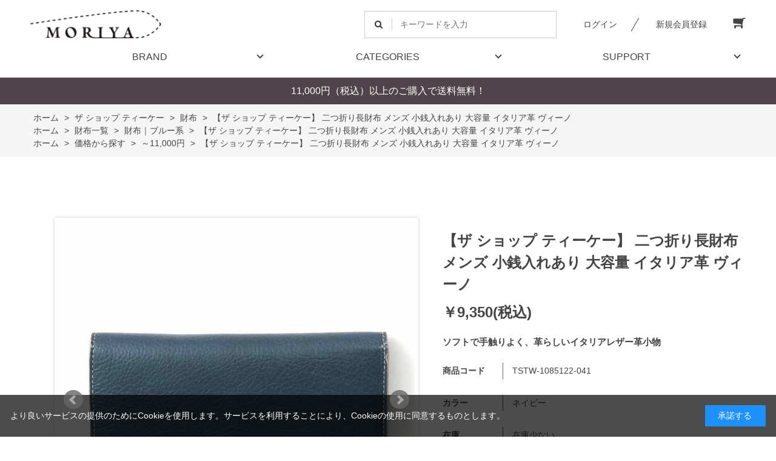

--- FILE ---
content_type: text/html; charset=utf-8
request_url: https://www.moriya-online.com/shop/g/gTSTW-1085122-041/
body_size: 14680
content:
<!DOCTYPE html>
<html data-browse-mode="P" lang="ja" >
<head>
<meta charset="UTF-8">
<title>THE SHOP TK｜ザ ショップ ティーケー｜二つ折り長財布【MORIYA公式通販】</title>
<link rel="canonical" href="https://www.moriya-online.com/shop/g/gTSTW-1085122-001/">


<meta name="description" content="TSTW-1085122｜ネイビー｜ソフトなイタリアンレザーを使用し、コバをアクセントカラーで仕上げた革小物シリーズです。オンオフ問わずに持てるデザインがポイントです。手触りの良さを感じていただけるシリーズです。
【おすすめポイント】■手触りのいいソフトな本革を使用■イタリアレザーらしい革の雰囲気■アクセントカラーデザイン■カードも小銭も多く収納できる二つ折り長財布">
<meta name="keywords" content="財布,革小物,ベルト,レザー,革,本革,人気ブランド,TSTW-1085122-041,【ザ ショップ ティーケー】  二つ折り長財布 メンズ 小銭入れあり 大容量 イタリア革 ヴィーノ,ネイビー,通販,通信販売,オンラインショップ,買い物,ショッピング">

<meta name="wwwroot" content="" />
<meta name="rooturl" content="https://www.moriya-online.com" />
<meta name="viewport" content="width=1200">
<link rel="stylesheet" type="text/css" href="https://ajax.googleapis.com/ajax/libs/jqueryui/1.12.1/themes/ui-lightness/jquery-ui.min.css">
<link rel="stylesheet" type="text/css" href="/css/sys/reset.css">
<link rel="stylesheet" type="text/css" href="/css/sys/base.css">

<link rel="stylesheet" type="text/css" href="/css/sys/base_form.css" >
<link rel="stylesheet" type="text/css" href="/css/sys/base_misc.css" >
<link rel="stylesheet" type="text/css" href="/css/sys/layout.css" >
<link rel="stylesheet" type="text/css" href="/css/sys/block_icon_image.css"  >
<link rel="stylesheet" type="text/css" href="/css/sys/block_common.css" >
<link rel="stylesheet" type="text/css" href="/css/sys/block_customer.css" >
<link rel="stylesheet" type="text/css" href="/css/sys/block_goods.css" >
<link rel="stylesheet" type="text/css" href="/css/sys/block_order.css" >
<link rel="stylesheet" type="text/css" href="/css/sys/block_misc.css" >
<link rel="stylesheet" type="text/css" href="/css/sys/block_store.css" >
<link rel="stylesheet" type="text/css" href="/css/sys/block_no_code_cms.css" >
<script src="https://ajax.googleapis.com/ajax/libs/jquery/3.7.1/jquery.min.js" ></script>
<script src="https://ajax.googleapis.com/ajax/libs/jqueryui/1.14.1/jquery-ui.min.js?ver=20251201" ></script>


    <script src="https://code.jquery.com/jquery-migrate-1.4.1.min.js"></script>

<script src="/lib/jquery.cookie.js" ></script>
<script src="/lib/jquery.balloon.js" ></script>
<script src="/lib/goods/jquery.tile.min.js" ></script>
<script src="/lib/modernizr-custom.js" ></script>
<script src="/js/sys/tmpl.js" ></script>
<script src="/js/sys/msg.js?ver=20240731" ></script>
<script src="/js/sys/sys.js" ></script>
<script src="/js/sys/common.js" ></script>
<script src="/js/sys/search_suggest.js" ></script>
<script src="/js/sys/ui.js" ></script>





<link rel="stylesheet" type="text/css" href="/css/usr/base.css">
<link rel="stylesheet" type="text/css" href="/css/usr/layout.css">
<link rel="stylesheet" type="text/css" href="/css/usr/block.css">
<link rel="stylesheet" type="text/css" href="/css/usr/user.css?20259">
<link rel="stylesheet" type="text/css" href="/css/usr/slick.css">
<link rel="stylesheet" type="text/css" href="/css/usr/color.css?2011">
<link rel="stylesheet" type="text/css" href="/css/usr/freepage.css?2011">
<link rel="stylesheet" type="text/css" href="/css/css/usr/style.css">
<link rel="stylesheet" type="text/css" href="/css/css/usr/reset.css">
<script src="/js/usr/script.js"></script>
<script src="/js/usr/user.js"></script>
<link rel="SHORTCUT ICON" href="/favicon.ico">
<link rel="stylesheet" type="text/css" href="https://maxcdn.bootstrapcdn.com/font-awesome/4.7.0/css/font-awesome.min.css">
<!-- etm meta -->
<meta property="etm:device" content="desktop" />
<meta property="etm:page_type" content="goods" />
<meta property="etm:cart_item" content="[]" />
<meta property="etm:attr" content="" />
<meta property="etm:goods_detail" content="{&quot;goods&quot;:&quot;TSTW-1085122-041&quot;,&quot;category&quot;:&quot;8020&quot;,&quot;name&quot;:&quot;【ザ ショップ ティーケー】  二つ折り長財布 メンズ 小銭入れあり 大容量 イタリア革 ヴィーノ&quot;,&quot;variation_name1&quot;:&quot;&quot;,&quot;variation_name2&quot;:&quot;ネイビー&quot;,&quot;item_code&quot;:&quot;&quot;,&quot;backorder_fg&quot;:&quot;&quot;,&quot;s_dt&quot;:&quot;&quot;,&quot;f_dt&quot;:&quot;&quot;,&quot;release_dt&quot;:&quot;&quot;,&quot;regular&quot;:&quot;&quot;,&quot;set_fg&quot;:&quot;0&quot;,&quot;stock_status&quot;:&quot;1&quot;,&quot;price&quot;:&quot;9350&quot;,&quot;sale_fg&quot;:&quot;false&quot;,&quot;brand&quot;:&quot;80&quot;,&quot;brand_name&quot;:&quot;ザショップティーケー&quot;,&quot;category_name&quot;:&quot;財布&quot;,&quot;category_code1&quot;:&quot;80&quot;,&quot;category_name1&quot;:&quot;ザ ショップ ティーケー&quot;,&quot;category_code2&quot;:&quot;8020&quot;,&quot;category_name2&quot;:&quot;財布&quot;,&quot;category_code3&quot;:&quot;8020&quot;,&quot;category_name3&quot;:&quot;財布&quot;,&quot;category_code4&quot;:&quot;8020&quot;,&quot;category_name4&quot;:&quot;財布&quot;}" />
<meta property="etm:goods_keyword" content="[{&quot;goods&quot;:&quot;TSTW-1085122-041&quot;,&quot;stock&quot;:&quot;～&quot;},{&quot;goods&quot;:&quot;TSTW-1085122-041&quot;,&quot;stock&quot;:&quot;【ザ&quot;},{&quot;goods&quot;:&quot;TSTW-1085122-041&quot;,&quot;stock&quot;:&quot;1&quot;},{&quot;goods&quot;:&quot;TSTW-1085122-041&quot;,&quot;stock&quot;:&quot;8,500円&quot;},{&quot;goods&quot;:&quot;TSTW-1085122-041&quot;,&quot;stock&quot;:&quot;9,350円&quot;},{&quot;goods&quot;:&quot;TSTW-1085122-041&quot;,&quot;stock&quot;:&quot;9,999円&quot;},{&quot;goods&quot;:&quot;TSTW-1085122-041&quot;,&quot;stock&quot;:&quot;TSTW1085122041&quot;},{&quot;goods&quot;:&quot;TSTW-1085122-041&quot;,&quot;stock&quot;:&quot;TSTW-1085122-041&quot;},{&quot;goods&quot;:&quot;TSTW-1085122-041&quot;,&quot;stock&quot;:&quot;イタリア革&quot;},{&quot;goods&quot;:&quot;TSTW-1085122-041&quot;,&quot;stock&quot;:&quot;ヴィーノ&quot;},{&quot;goods&quot;:&quot;TSTW-1085122-041&quot;,&quot;stock&quot;:&quot;コン&quot;},{&quot;goods&quot;:&quot;TSTW-1085122-041&quot;,&quot;stock&quot;:&quot;ザショップティーケー&quot;},{&quot;goods&quot;:&quot;TSTW-1085122-041&quot;,&quot;stock&quot;:&quot;ショップ&quot;},{&quot;goods&quot;:&quot;TSTW-1085122-041&quot;,&quot;stock&quot;:&quot;ソフトで手触りよく、革らしいイタリアレザー革小物&quot;},{&quot;goods&quot;:&quot;TSTW-1085122-041&quot;,&quot;stock&quot;:&quot;ティーケー】&quot;},{&quot;goods&quot;:&quot;TSTW-1085122-041&quot;,&quot;stock&quot;:&quot;ネイビー&quot;},{&quot;goods&quot;:&quot;TSTW-1085122-041&quot;,&quot;stock&quot;:&quot;メンズ&quot;},{&quot;goods&quot;:&quot;TSTW-1085122-041&quot;,&quot;stock&quot;:&quot;財布&quot;},{&quot;goods&quot;:&quot;TSTW-1085122-041&quot;,&quot;stock&quot;:&quot;小銭入れあり&quot;},{&quot;goods&quot;:&quot;TSTW-1085122-041&quot;,&quot;stock&quot;:&quot;大容量&quot;},{&quot;goods&quot;:&quot;TSTW-1085122-041&quot;,&quot;stock&quot;:&quot;長財布&quot;},{&quot;goods&quot;:&quot;TSTW-1085122-041&quot;,&quot;stock&quot;:&quot;二つ折り長財布&quot;}]" />
<meta property="etm:goods_event" content="[]" />
<meta property="etm:goods_genre" content="[{&quot;genre&quot;:&quot;5010&quot;,&quot;name&quot;:&quot;～11,000円&quot;,&quot;goods&quot;:&quot;TSTW-1085122-041&quot;},{&quot;genre&quot;:&quot;2060&quot;,&quot;name&quot;:&quot;財布｜ブルー系&quot;,&quot;goods&quot;:&quot;TSTW-1085122-041&quot;}]" />

<!-- Google Tag Manager -->
<script>(function(w,d,s,l,i){w[l]=w[l]||[];w[l].push({'gtm.start':
new Date().getTime(),event:'gtm.js'});var f=d.getElementsByTagName(s)[0],
j=d.createElement(s),dl=l!='dataLayer'?'&l='+l:'';j.async=true;j.src=
'https://www.googletagmanager.com/gtm.js?id='+i+dl;f.parentNode.insertBefore(j,f);
})(window,document,'script','dataLayer','GTM-MF9F6HL');</script>
<!-- End Google Tag Manager -->
<meta name="facebook-domain-verification" content="c646ihedi9fhrbsg1fetk4yknsbl9r" />


<script src="/js/usr/goods.js"></script>
<script src="/js/usr/user.js"></script>
<!-- etm meta -->
<script src="/js/sys/goods_ajax_cart.js"></script>
<script src="/js/sys/goods_ajax_bookmark.js"></script>
<script src="/js/sys/goods_ajax_quickview.js"></script>
<meta property="ecb:GATrackingCode" content="UA-180151898-1">
<!-- Global site tag (gtag.js) - Google Analytics -->
<script async src="https://www.googletagmanager.com/gtag/js?id=UA-180151898-1"></script>
<script>
  window.dataLayer = window.dataLayer || [];
  function gtag(){dataLayer.push(arguments);}

  gtag('js', new Date());

  gtag('config', 'UA-180151898-1');



</script>









<script type="text/javascript" src="/js/sys/goods_list_ajax_bookmark.js" defer></script>


</head>
<body class="page-goods" >




<div class="wrapper">
	
		
		
				<!-- Google Tag Manager (noscript) -->
<noscript><iframe src="https://www.googletagmanager.com/ns.html?id=GTM-MF9F6HL"
    height="0" width="0" style="display:none;visibility:hidden"></iframe></noscript>
    <!-- End Google Tag Manager (noscript) -->
    
    <!-- User Heat Tag -->
    <script type="text/javascript">
    (function(add, cla){window['UserHeatTag']=cla;window[cla]=window[cla]||function(){(window[cla].q=window[cla].q||[]).push(arguments)},window[cla].l=1*new Date();var ul=document.createElement('script');var tag = document.getElementsByTagName('script')[0];ul.async=1;ul.src=add;tag.parentNode.insertBefore(ul,tag);})('//uh.nakanohito.jp/uhj2/uh.js', '_uhtracker');_uhtracker({id:'uhlR79PlJv'});
    </script>
    <!-- End User Heat Tag -->
    
<div class="header-pt1" id="header-wrapper">
    <header id="header" class="pane-header">
        <div class="container">
            <div class="block-header-logo">
                <a class="block-header-logo--link" href="/shop"><img class="block-header-logo--img" alt="sitelogo" src="/img/usr/common/sitelogo.png"></a>
            </div>
            <div class="block-headernav">
                <div class="block-global-search">
                    <form name="frmSearch" method="get" action="/shop/goods/search.aspx">
                        <input type="hidden" name="search" value="x">
                        <input class="block-global-search--keyword js-suggest-search" type="text" value="" tabindex="1" id="keyword" placeholder="キーワードを入力" title="商品を検索する" name="keyword" data-suggest-submit="on" autocomplete="off">
                        <button class="block-global-search--submit btn btn-default" type="submit" tabindex="1" name="search" value="search"><i class="fa fa-search" aria-hidden="true"></i></button>
                    </form>
                </div>
                <ul class="block-headernav--item-list">
                    <li class="block-headernav--login"><a href="/shop/customer/menu.aspx" class="text-hover-color">ログイン</a></li>
                    <li class="block-headernav--entry"><a href="/shop/customer/entry.aspx" class="text-hover-color">新規会員登録</a></li>
                    <li class="block-headernav--cart"><a href="/shop/cart/cart.aspx" class="text-hover-color"><span class="block-headernav--cart-count js-cart-count bg-color" style="display: none;"></span><i class="fa fa-shopping-cart" aria-hidden="true"></i></a></li>
                </ul>
            </div>
        </div>
        <!-- nav -->
        <nav class="pane-globalnav">
            <div class="container">
                <div class="block-globalnav">
                <ul class="block-globalnav--item-list">
                    <li class="js-animation-hover"> <a href="#">BRAND</a>
                    <div class="block-globalnav-menu">
                        <div class="inner">
                        <div class="block-globalnav-menu-main">
                            <h2>BRAND</h2>
                        </div>
                        <div class="block-globalnav-menu-main">
                            <ul>
                            <li><a href="/shop/c/c10/">ミカド</a></li>
                            <li><a href="/shop/c/c20/">ノストロアテュー</a></li>
                            <li><a href="/shop/c/c30/">レザーグッズモリヤ</a></li>
                            </ul>
                        </div>
                        <div class="block-globalnav-menu-main">
                            <ul>
                            <li><a href="/shop/c/c40/">タケオキクチ</a></li>
                            <li><a href="/shop/c/c50/">アクアスキュータム</a></li>
                            <li><a href="/shop/c/c60/">マッキントッシュフィロソフィー</a></li>
                            </ul>
                        </div>
                        <div class="block-globalnav-menu-main">
                            <ul>
                            
                            <li><a href="/shop/c/c70/">マンシングウェア</a></li>
                            <li><a href="/shop/c/c80/">ザショップティーケー</a></li>
                            </ul>
                        </div>
                        </div>
                    </div>
                    </li>
                    <li class="js-animation-hover"> <a href="#">CATEGORIES</a>
                    <div class="block-globalnav-menu">
                        <div class="inner">
                        <div class="block-globalnav-menu-main">
                            <h2>CATEGORIES</h2>
                        </div>
                        <div class="block-globalnav-menu-main">
                            <h3><b>財布</b></h3>
                            <ul>
                            <li><a href="/shop/r/r20/">財布　商品一覧</a></li>
                            <li><a href="/shop/r/r2010/">長財布</a></li>
                            <li><a href="/shop/r/r2020/">折り財布</a></li>
                            <li><a href="/shop/r/r2030/">コンパクト財布</a></li>
                            </ul>
                        </div>
                        <div class="block-globalnav-menu-main">
                            <h3><b>革小物</b></h3>
                            <ul>
                            <li><a href="/shop/r/r30/">革小物　商品一覧</a></li>
                            <li><a href="/shop/r/r3010/">名刺入れ</a></li>
                            <li><a href="/shop/r/r3020/">パスケース</a></li>
                            <li><a href="/shop/r/r3030/">小銭入れ</a></li>
                            <li><a href="/shop/r/r3040/">IDケース</a></li>
                            <li><a href="/shop/r/r3050/">キーケース</a></li>
                            <li><a href="/shop/r/r3060/">キーホルダー</a></li>
                            </ul>
                        </div>
                        <div class="block-globalnav-menu-main">
                            <h3><b>ベルト</b></h3>
                            <ul>
                            <li><a href="/shop/r/r10/">ベルト　商品一覧</a></li>
                            <li><a href="/shop/r/r1010/">ピンタイプ</a></li>
                            <li><a href="/shop/r/r1020/">スライドバックルタイプ</a></li>
                            <li><a href="/shop/r/r1030/">レザーメッシュ</a></li>
                            <li><a href="/shop/r/r1040/">ゴムメッシュ</a></li>
                            <li><a href="/shop/r/r1050/">ロングサイズ110～115cm</a></li>
                            <li><a href="/shop/r/r1060/">キングサイズ～130cm</a></li>
                            </ul>
                        </div>
                        <div class="block-globalnav-menu-main">
                            <h3><b>バッグ・ポーチ</b></h3>
                            <ul>
                            <li><a href="/shop/r/r40/">バッグ・ポーチ　商品一覧</a></li>
                            </ul>
                        </div>  
                        </div>
                    </div>
                    </li>
                    <li class="js-animation-hover"> <a href="#">SUPPORT</a>
                    <div class="block-globalnav-menu">
                        <div class="inner">
                        <div class="block-globalnav-menu-main">
                            <h2>SUPPORT</h2>
                        </div>
                        <div class="block-globalnav-menu-main">
                            <ul>
                            <li><a href="/shop/pages/guide.aspx">ご利用ガイド</a></li>
                            <li><a href="/shop/pages/faq.aspx">よくあるご質問</a></li>
                            <li><a href="/shop/contact/contact.aspx">お問い合わせ</a></li>
                            </ul>
                        </div>
                        <div class="block-globalnav-menu-main">
                            <ul>
                            <li><a href="/shop/pages/privacy.aspx">プライバシーポリシー</a></li>
                            <li><a href="/shop/pages/law.aspx">特定商取引法に基づく表記</a></li>
                            </ul>
                        </div>
                        </div>
                    </div>
                    </li>
                </ul>
                </div>
            </div>
            </nav>
        <!-- nav -->
    </header>
</div>


<div id="header-news"><p>11,000円（税込）以上のご購入で送料無料！</p></div>
				
					
				
		
	
	
<div class="pane-topic-path">
	<div class="container">
		<div class="block-topic-path">
	<ul class="block-topic-path--list" id="bread-crumb-list" itemscope itemtype="https://schema.org/BreadcrumbList">
		<li class="block-topic-path--category-item block-topic-path--item__home" itemscope itemtype="https://schema.org/ListItem" itemprop="itemListElement">
	<a href="https://www.moriya-online.com/shop/default.aspx" itemprop="item">
		<span itemprop="name">ホーム</span>
	</a>
	<meta itemprop="position" content="1" />
</li>

<li class="block-topic-path--category-item" itemscope itemtype="https://schema.org/ListItem" itemprop="itemListElement">
	&gt;
	<a href="https://www.moriya-online.com/shop/c/c80/" itemprop="item">
		<span itemprop="name">ザ ショップ ティーケー</span>
	</a>
	<meta itemprop="position" content="2" />
</li>


<li class="block-topic-path--category-item" itemscope itemtype="https://schema.org/ListItem" itemprop="itemListElement">
	&gt;
	<a href="https://www.moriya-online.com/shop/c/c8020/" itemprop="item">
		<span itemprop="name">財布</span>
	</a>
	<meta itemprop="position" content="3" />
</li>


<li class="block-topic-path--category-item block-topic-path--item__current" itemscope itemtype="https://schema.org/ListItem" itemprop="itemListElement">
	&gt;
	<a href="https://www.moriya-online.com/shop/g/gTSTW-1085122-041/" itemprop="item">
		<span itemprop="name">【ザ ショップ ティーケー】  二つ折り長財布 メンズ 小銭入れあり 大容量 イタリア革 ヴィーノ</span>
	</a>
	<meta itemprop="position" content="4" />
</li>


	</ul>


	<ul class="block-topic-path--list" id="bread-crumb-list" itemscope itemtype="https://schema.org/BreadcrumbList">
		<li class="block-topic-path--genre-item block-topic-path--item__home" itemscope itemtype="https://schema.org/ListItem" itemprop="itemListElement">
	<a href="https://www.moriya-online.com/shop/default.aspx" itemprop="item">
		<span itemprop="name">ホーム</span>
	</a>
	<meta itemprop="position" content="1" />
</li>

<li class="block-topic-path--genre-item" itemscope itemtype="https://schema.org/ListItem" itemprop="itemListElement">
	&gt;
	<a href="https://www.moriya-online.com/shop/r/r20/" itemprop="item">
		<span itemprop="name">財布一覧</span>
	</a>
	<meta itemprop="position" content="2" />
</li>


<li class="block-topic-path--genre-item" itemscope itemtype="https://schema.org/ListItem" itemprop="itemListElement">
	&gt;
	<a href="https://www.moriya-online.com/shop/r/r2060/" itemprop="item">
		<span itemprop="name">財布｜ブルー系</span>
	</a>
	<meta itemprop="position" content="3" />
</li>


<li class="block-topic-path--genre-item block-topic-path--item__current" itemscope itemtype="https://schema.org/ListItem" itemprop="itemListElement">
	&gt;
	<a href="https://www.moriya-online.com/shop/g/gTSTW-1085122-041/" itemprop="item">
		<span itemprop="name">【ザ ショップ ティーケー】  二つ折り長財布 メンズ 小銭入れあり 大容量 イタリア革 ヴィーノ</span>
	</a>
	<meta itemprop="position" content="4" />
</li>


	</ul>


	<ul class="block-topic-path--list" id="bread-crumb-list" itemscope itemtype="https://schema.org/BreadcrumbList">
		<li class="block-topic-path--genre-item block-topic-path--item__home" itemscope itemtype="https://schema.org/ListItem" itemprop="itemListElement">
	<a href="https://www.moriya-online.com/shop/default.aspx" itemprop="item">
		<span itemprop="name">ホーム</span>
	</a>
	<meta itemprop="position" content="1" />
</li>

<li class="block-topic-path--genre-item" itemscope itemtype="https://schema.org/ListItem" itemprop="itemListElement">
	&gt;
	<a href="https://www.moriya-online.com/shop/r/r50/" itemprop="item">
		<span itemprop="name">価格から探す</span>
	</a>
	<meta itemprop="position" content="2" />
</li>


<li class="block-topic-path--genre-item" itemscope itemtype="https://schema.org/ListItem" itemprop="itemListElement">
	&gt;
	<a href="https://www.moriya-online.com/shop/r/r5010/" itemprop="item">
		<span itemprop="name">～11,000円</span>
	</a>
	<meta itemprop="position" content="3" />
</li>


<li class="block-topic-path--genre-item block-topic-path--item__current" itemscope itemtype="https://schema.org/ListItem" itemprop="itemListElement">
	&gt;
	<a href="https://www.moriya-online.com/shop/g/gTSTW-1085122-041/" itemprop="item">
		<span itemprop="name">【ザ ショップ ティーケー】  二つ折り長財布 メンズ 小銭入れあり 大容量 イタリア革 ヴィーノ</span>
	</a>
	<meta itemprop="position" content="4" />
</li>


	</ul>

</div>
	</div>
</div>
<div class="pane-contents">
<div class="container">
<main class="pane-main">
<div class="banner-section" style="margin-bottom: 30px;">
</div>

<link rel="stylesheet" href="/lib/jquery.bxslider.css">
<script src="/lib/jquery.bxslider.min.js" defer></script>
<script src="/js/sys/color_variation_goods_images.js" defer></script>
<script>
jQuery(function () {
  jQuery('.block-goods-favorite--btn').insertAfter('.block-add-cart--btn');
});
</script>





<div class="block-goods-detail">
	<div class="pane-goods-header">

		<div class="block-goods-detail--promotion-freespace">
			
		</div>

		<input type="hidden" value="TSTW-1085122" id="hidden_variation_group">
		<input type="hidden" value="0" id="variation_design_type">
		<input type="hidden" value="TSTW-1085122-041" id="hidden_goods">
		<input type="hidden" value="【ザ ショップ ティーケー】  二つ折り長財布 メンズ 小銭入れあり 大容量 イタリア革 ヴィーノ" id="hidden_goods_name">
		<input type="hidden" value="708c3a5afa36ee0fc6b2c143a8c4f69b9c9cf8049523d059d1924befb322fb2a" id="js_crsirefo_hidden">
		
	</div>

	<div class="pane-goods-left-side block-goods-detail--color-variation-goods-image" id="gallery">
		<div class="js-goods-detail-goods-slider">
			
			<div class="block-src-L js-goods-img-item block-goods-detail-line-item">
				<a name="ネイビー" title="ネイビー" >
					<figure><img class="block-src-1--image" src="/img/goods/L/TSTW-1085122-041_04ff4a5118344ec5a1e374837e66d22a.jpg" alt="ネイビー" ></figure>
				</a>
				
			</div>
			
			<div class="block-src-L js-goods-img-item block-goods-detail-line-item">
				<a name="クロ" title="クロ" >
					<figure><img class="block-src-1--image" src="/img/goods/L/TSTW-1085122-001_20131a37411f4a5d8ab7a7a29e5155f2.jpg" alt="クロ" ></figure>
				</a>
				
			</div>
			
			<div class="block-src-L js-goods-img-item block-goods-detail-line-item">
				<a name="チョコ" title="チョコ" >
					<figure><img class="block-src-1--image" src="/img/goods/L/TSTW-1085122-012_570b41e938c54ad39b185ae5bdd9ba40.jpg" alt="チョコ" ></figure>
				</a>
				
			</div>
			
			<div class="block-src-L js-goods-img-item block-goods-detail-line-item">
				<a name="チャ" title="チャ" >
					<figure><img class="block-src-1--image" src="/img/goods/L/TSTW-1085122-014_29b6894801ce4ea18e82e163b36ec298.jpg" alt="チャ" ></figure>
				</a>
				
			</div>
			
			<div class="block-src-1 js-goods-img-item block-goods-detail-line-item">
				<a name="ネイビー" title="ネイビー" >
					<figure><img class="block-src-1--image" src="/img/goods/1/TSTW-1085122-041_7ce5b8ce3d184f0b8352f5fbfcad8b40.jpg" alt="ネイビー" ></figure>
				</a>
				
			</div>
			
			<div class="block-src-2 js-goods-img-item block-goods-detail-line-item">
				<a name="ネイビー" title="ネイビー" >
					<figure><img class="block-src-1--image" src="/img/goods/2/TSTW-1085122-041_230930d98bd74789b4e3e1d128c1d7a8.jpg" alt="ネイビー" ></figure>
				</a>
				
			</div>
			
			<div class="block-src-3 js-goods-img-item block-goods-detail-line-item">
				<a name="ネイビー" title="ネイビー" >
					<figure><img class="block-src-1--image" src="/img/goods/3/TSTW-1085122-041_5eeeb723f35c4ce5abebb95e9c5ff220.jpg" alt="ネイビー" ></figure>
				</a>
				
			</div>
			
			<div class="block-src-4 js-goods-img-item block-goods-detail-line-item">
				<a name="ネイビー" title="ネイビー" >
					<figure><img class="block-src-1--image" src="/img/goods/4/TSTW-1085122-041_15c79a695c7d445fac3c2963f21a2792.jpg" alt="ネイビー" ></figure>
				</a>
				
			</div>
			
			<div class="block-src-1 js-goods-img-item block-goods-detail-line-item">
				<a name="クロ" title="クロ" >
					<figure><img class="block-src-1--image" src="/img/goods/1/TSTW-1085122-001_893140edf70f4a9ab5185bae1b09f208.jpg" alt="クロ" ></figure>
				</a>
				
			</div>
			
			<div class="block-src-2 js-goods-img-item block-goods-detail-line-item">
				<a name="クロ" title="クロ" >
					<figure><img class="block-src-1--image" src="/img/goods/2/TSTW-1085122-001_8b71e783c0ae4fe3ab859487bf300020.jpg" alt="クロ" ></figure>
				</a>
				
			</div>
			
			<div class="block-src-3 js-goods-img-item block-goods-detail-line-item">
				<a name="クロ" title="クロ" >
					<figure><img class="block-src-1--image" src="/img/goods/3/TSTW-1085122-001_6f6b3204910545d1b6917ff1635c750a.jpg" alt="クロ" ></figure>
				</a>
				
			</div>
			
			<div class="block-src-4 js-goods-img-item block-goods-detail-line-item">
				<a name="クロ" title="クロ" >
					<figure><img class="block-src-1--image" src="/img/goods/4/TSTW-1085122-001_cf53abe555f646e78625ebf7818e1294.jpg" alt="クロ" ></figure>
				</a>
				
			</div>
			
			<div class="block-src-1 js-goods-img-item block-goods-detail-line-item">
				<a name="チョコ" title="チョコ" >
					<figure><img class="block-src-1--image" src="/img/goods/1/TSTW-1085122-012_c12d8ba7636d4468be3288a1159d3b0c.jpg" alt="チョコ" ></figure>
				</a>
				
			</div>
			
			<div class="block-src-2 js-goods-img-item block-goods-detail-line-item">
				<a name="チョコ" title="チョコ" >
					<figure><img class="block-src-1--image" src="/img/goods/2/TSTW-1085122-012_0860a93b191446e99cc2400a3cf52e85.jpg" alt="チョコ" ></figure>
				</a>
				
			</div>
			
			<div class="block-src-3 js-goods-img-item block-goods-detail-line-item">
				<a name="チョコ" title="チョコ" >
					<figure><img class="block-src-1--image" src="/img/goods/3/TSTW-1085122-012_2048c1dc657b4af6b48cff98268efda4.jpg" alt="チョコ" ></figure>
				</a>
				
			</div>
			
			<div class="block-src-4 js-goods-img-item block-goods-detail-line-item">
				<a name="チョコ" title="チョコ" >
					<figure><img class="block-src-1--image" src="/img/goods/4/TSTW-1085122-012_535ca24e51e94409b3ececb452a658f2.jpg" alt="チョコ" ></figure>
				</a>
				
			</div>
			
			<div class="block-src-1 js-goods-img-item block-goods-detail-line-item">
				<a name="チャ" title="チャ" >
					<figure><img class="block-src-1--image" src="/img/goods/1/TSTW-1085122-014_d8d3d52f9c0d4ac2a995eb7258dd73fd.jpg" alt="チャ" ></figure>
				</a>
				
			</div>
			
			<div class="block-src-2 js-goods-img-item block-goods-detail-line-item">
				<a name="チャ" title="チャ" >
					<figure><img class="block-src-1--image" src="/img/goods/2/TSTW-1085122-014_1893c2f0de524f998896ae1d8b522d95.jpg" alt="チャ" ></figure>
				</a>
				
			</div>
			
			<div class="block-src-3 js-goods-img-item block-goods-detail-line-item">
				<a name="チャ" title="チャ" >
					<figure><img class="block-src-1--image" src="/img/goods/3/TSTW-1085122-014_c034af53a41942dab699a8a7743087d1.jpg" alt="チャ" ></figure>
				</a>
				
			</div>
			
			<div class="block-src-4 js-goods-img-item block-goods-detail-line-item">
				<a name="チャ" title="チャ" >
					<figure><img class="block-src-1--image" src="/img/goods/4/TSTW-1085122-014_8240d6210b8f4d4384a88a002c30c011.jpg" alt="チャ" ></figure>
				</a>
				
			</div>
			
		</div >
		<div class="block-goods-detail--color-variation-goods-thumbnail-form">
			<div class="block-goods-gallery block-goods-detail--color-variation-goods-thumbnail-images" id="gallery">
				<ul class="js-goods-detail-gallery-slider">
					
						<li class="block-goods-gallery--color-variation-src-L block-goods-gallery--color-variation-src">
							<a href="/img/goods/L/TSTW-1085122-041_04ff4a5118344ec5a1e374837e66d22a.jpg" name="TSTW-1085122-041" title="TSTW-1085122-041">
								<figure class="img-center"><img src="/img/goods/L/TSTW-1085122-041_04ff4a5118344ec5a1e374837e66d22a.jpg" alt="ネイビー" ></figure>
							</a>
							<p class="block-goods-detail--color-variation-goods-color-name">ネイビー</p>
							
						</li>
					
						<li class="block-goods-gallery--color-variation-src-L block-goods-gallery--color-variation-src">
							<a href="/img/goods/L/TSTW-1085122-001_20131a37411f4a5d8ab7a7a29e5155f2.jpg" name="TSTW-1085122-001" title="TSTW-1085122-001">
								<figure class="img-center"><img src="/img/goods/L/TSTW-1085122-001_20131a37411f4a5d8ab7a7a29e5155f2.jpg" alt="クロ" ></figure>
							</a>
							<p class="block-goods-detail--color-variation-goods-color-name">クロ</p>
							
						</li>
					
						<li class="block-goods-gallery--color-variation-src-L block-goods-gallery--color-variation-src">
							<a href="/img/goods/L/TSTW-1085122-012_570b41e938c54ad39b185ae5bdd9ba40.jpg" name="TSTW-1085122-012" title="TSTW-1085122-012">
								<figure class="img-center"><img src="/img/goods/L/TSTW-1085122-012_570b41e938c54ad39b185ae5bdd9ba40.jpg" alt="チョコ" ></figure>
							</a>
							<p class="block-goods-detail--color-variation-goods-color-name">チョコ</p>
							
						</li>
					
						<li class="block-goods-gallery--color-variation-src-L block-goods-gallery--color-variation-src">
							<a href="/img/goods/L/TSTW-1085122-014_29b6894801ce4ea18e82e163b36ec298.jpg" name="TSTW-1085122-014" title="TSTW-1085122-014">
								<figure class="img-center"><img src="/img/goods/L/TSTW-1085122-014_29b6894801ce4ea18e82e163b36ec298.jpg" alt="チャ" ></figure>
							</a>
							<p class="block-goods-detail--color-variation-goods-color-name">チャ</p>
							
						</li>
					
						<li class="block-goods-gallery--color-variation-src-1 block-goods-gallery--color-variation-src">
							<a href="/img/goods/1/TSTW-1085122-041_7ce5b8ce3d184f0b8352f5fbfcad8b40.jpg" name="TSTW-1085122-041" title="TSTW-1085122-041">
								<figure class="img-center"><img src="/img/goods/1/TSTW-1085122-041_7ce5b8ce3d184f0b8352f5fbfcad8b40.jpg" alt="ネイビー" ></figure>
							</a>
							
							
						</li>
					
						<li class="block-goods-gallery--color-variation-src-2 block-goods-gallery--color-variation-src">
							<a href="/img/goods/2/TSTW-1085122-041_230930d98bd74789b4e3e1d128c1d7a8.jpg" name="TSTW-1085122-041" title="TSTW-1085122-041">
								<figure class="img-center"><img src="/img/goods/2/TSTW-1085122-041_230930d98bd74789b4e3e1d128c1d7a8.jpg" alt="ネイビー" ></figure>
							</a>
							
							
						</li>
					
						<li class="block-goods-gallery--color-variation-src-3 block-goods-gallery--color-variation-src">
							<a href="/img/goods/3/TSTW-1085122-041_5eeeb723f35c4ce5abebb95e9c5ff220.jpg" name="TSTW-1085122-041" title="TSTW-1085122-041">
								<figure class="img-center"><img src="/img/goods/3/TSTW-1085122-041_5eeeb723f35c4ce5abebb95e9c5ff220.jpg" alt="ネイビー" ></figure>
							</a>
							
							
						</li>
					
						<li class="block-goods-gallery--color-variation-src-4 block-goods-gallery--color-variation-src">
							<a href="/img/goods/4/TSTW-1085122-041_15c79a695c7d445fac3c2963f21a2792.jpg" name="TSTW-1085122-041" title="TSTW-1085122-041">
								<figure class="img-center"><img src="/img/goods/4/TSTW-1085122-041_15c79a695c7d445fac3c2963f21a2792.jpg" alt="ネイビー" ></figure>
							</a>
							
							
						</li>
					
						<li class="block-goods-gallery--color-variation-src-1 block-goods-gallery--color-variation-src">
							<a href="/img/goods/1/TSTW-1085122-001_893140edf70f4a9ab5185bae1b09f208.jpg" name="TSTW-1085122-001" title="TSTW-1085122-001">
								<figure class="img-center"><img src="/img/goods/1/TSTW-1085122-001_893140edf70f4a9ab5185bae1b09f208.jpg" alt="クロ" ></figure>
							</a>
							
							
						</li>
					
						<li class="block-goods-gallery--color-variation-src-2 block-goods-gallery--color-variation-src">
							<a href="/img/goods/2/TSTW-1085122-001_8b71e783c0ae4fe3ab859487bf300020.jpg" name="TSTW-1085122-001" title="TSTW-1085122-001">
								<figure class="img-center"><img src="/img/goods/2/TSTW-1085122-001_8b71e783c0ae4fe3ab859487bf300020.jpg" alt="クロ" ></figure>
							</a>
							
							
						</li>
					
						<li class="block-goods-gallery--color-variation-src-3 block-goods-gallery--color-variation-src">
							<a href="/img/goods/3/TSTW-1085122-001_6f6b3204910545d1b6917ff1635c750a.jpg" name="TSTW-1085122-001" title="TSTW-1085122-001">
								<figure class="img-center"><img src="/img/goods/3/TSTW-1085122-001_6f6b3204910545d1b6917ff1635c750a.jpg" alt="クロ" ></figure>
							</a>
							
							
						</li>
					
						<li class="block-goods-gallery--color-variation-src-4 block-goods-gallery--color-variation-src">
							<a href="/img/goods/4/TSTW-1085122-001_cf53abe555f646e78625ebf7818e1294.jpg" name="TSTW-1085122-001" title="TSTW-1085122-001">
								<figure class="img-center"><img src="/img/goods/4/TSTW-1085122-001_cf53abe555f646e78625ebf7818e1294.jpg" alt="クロ" ></figure>
							</a>
							
							
						</li>
					
						<li class="block-goods-gallery--color-variation-src-1 block-goods-gallery--color-variation-src">
							<a href="/img/goods/1/TSTW-1085122-012_c12d8ba7636d4468be3288a1159d3b0c.jpg" name="TSTW-1085122-012" title="TSTW-1085122-012">
								<figure class="img-center"><img src="/img/goods/1/TSTW-1085122-012_c12d8ba7636d4468be3288a1159d3b0c.jpg" alt="チョコ" ></figure>
							</a>
							
							
						</li>
					
						<li class="block-goods-gallery--color-variation-src-2 block-goods-gallery--color-variation-src">
							<a href="/img/goods/2/TSTW-1085122-012_0860a93b191446e99cc2400a3cf52e85.jpg" name="TSTW-1085122-012" title="TSTW-1085122-012">
								<figure class="img-center"><img src="/img/goods/2/TSTW-1085122-012_0860a93b191446e99cc2400a3cf52e85.jpg" alt="チョコ" ></figure>
							</a>
							
							
						</li>
					
						<li class="block-goods-gallery--color-variation-src-3 block-goods-gallery--color-variation-src">
							<a href="/img/goods/3/TSTW-1085122-012_2048c1dc657b4af6b48cff98268efda4.jpg" name="TSTW-1085122-012" title="TSTW-1085122-012">
								<figure class="img-center"><img src="/img/goods/3/TSTW-1085122-012_2048c1dc657b4af6b48cff98268efda4.jpg" alt="チョコ" ></figure>
							</a>
							
							
						</li>
					
						<li class="block-goods-gallery--color-variation-src-4 block-goods-gallery--color-variation-src">
							<a href="/img/goods/4/TSTW-1085122-012_535ca24e51e94409b3ececb452a658f2.jpg" name="TSTW-1085122-012" title="TSTW-1085122-012">
								<figure class="img-center"><img src="/img/goods/4/TSTW-1085122-012_535ca24e51e94409b3ececb452a658f2.jpg" alt="チョコ" ></figure>
							</a>
							
							
						</li>
					
						<li class="block-goods-gallery--color-variation-src-1 block-goods-gallery--color-variation-src">
							<a href="/img/goods/1/TSTW-1085122-014_d8d3d52f9c0d4ac2a995eb7258dd73fd.jpg" name="TSTW-1085122-014" title="TSTW-1085122-014">
								<figure class="img-center"><img src="/img/goods/1/TSTW-1085122-014_d8d3d52f9c0d4ac2a995eb7258dd73fd.jpg" alt="チャ" ></figure>
							</a>
							
							
						</li>
					
						<li class="block-goods-gallery--color-variation-src-2 block-goods-gallery--color-variation-src">
							<a href="/img/goods/2/TSTW-1085122-014_1893c2f0de524f998896ae1d8b522d95.jpg" name="TSTW-1085122-014" title="TSTW-1085122-014">
								<figure class="img-center"><img src="/img/goods/2/TSTW-1085122-014_1893c2f0de524f998896ae1d8b522d95.jpg" alt="チャ" ></figure>
							</a>
							
							
						</li>
					
						<li class="block-goods-gallery--color-variation-src-3 block-goods-gallery--color-variation-src">
							<a href="/img/goods/3/TSTW-1085122-014_c034af53a41942dab699a8a7743087d1.jpg" name="TSTW-1085122-014" title="TSTW-1085122-014">
								<figure class="img-center"><img src="/img/goods/3/TSTW-1085122-014_c034af53a41942dab699a8a7743087d1.jpg" alt="チャ" ></figure>
							</a>
							
							
						</li>
					
						<li class="block-goods-gallery--color-variation-src-4 block-goods-gallery--color-variation-src">
							<a href="/img/goods/4/TSTW-1085122-014_8240d6210b8f4d4384a88a002c30c011.jpg" name="TSTW-1085122-014" title="TSTW-1085122-014">
								<figure class="img-center"><img src="/img/goods/4/TSTW-1085122-014_8240d6210b8f4d4384a88a002c30c011.jpg" alt="チャ" ></figure>
							</a>
							
							
						</li>
					
				</ul>
				<div class="block-goods-detail--color-variation-goods-thumbnail-control">
					<div class="color-variation-prev"></div>
					<div class="color-variation-next"></div>
				</div>
			</div>
		</div>


					




		<dl class="block-goods-comment1">
			<dd><span style="font-size:22px;"><strong>【商品情報】</strong></span>
<hr /><br />
<span style="font-size:18px;">ソフトなイタリアンレザーを使用し、コバをアクセントカラーで仕上げた革小物シリーズです。THE SHOP TKらしいオンオフ問わずに持てるカジュアルデザインがポイントです。手触りの良さを感じていただけるシリーズです。</span><br />
<br />
<span style="font-size:18px;">【おすすめポイント】<br />
■カードも小銭も多く収納できる二つ折り長財布<br />
■手触りのいいソフトな本革を使用<br />
■イタリアレザーらしい革の雰囲気<br />
■アクセントカラーデザイン<br />
<br />
<br />
※THE SHOP TK専用の化粧箱も付属します。</span>

<hr /><br />
<span style="font-size:18px;">【MORIYA ONLINE STORE】でのご購入の方には<u><strong>3年間無料保証サービス</strong></u>をしております。ご安心してお買い物をお楽しみいただけます。</span><br />
&nbsp;</dd>
		</dl>


		<dl class="block-goods-comment2">
			<dd><span style="font-size:22px;"><strong>【商品スペック】</strong></span>
<hr /><br />
<span style="font-size:18px;">素材　　　牛革 (イタリア)<br />
生産国　　インド製<br />
仕様　　　札:2 小銭:1 カード12 ポケット:2<br />
サイズ　　H:9.3cm&times;W:19cm&times;D:2.2cm</span></dd>
		</dl>


		<dl class="block-goods-comment3">
			<dd><hr><br><br>

<a href="{=path.root=}/shop/e/e43/">

 <img src="/img/usr/photo/gift21.jpg">

</a>

<br><br>

<a href="{=path.root=}/shop/e/e50/">

 <img src="/img/usr/photo/shinki22.jpg">

</a>

<br><br><br><br>

<br><br><br><br><dl class="block-goods-comment4">
	<dd>
	<div class="block-base-inner">
	<div class="block-base-article-vert-img col-single">
	<div class="block-article-container">
	<div class="block-base-img"><img alt="" src="/img/usr/photo/tstk_430.jpg" /></div>

	<div class="block-base-detail">
	<div class="block-base-ttl"><br />
	<span style="font-size:20px;"><strong>【 ザ ショップ ティーケー 】</strong></span>

	<hr /></div>

	<div class="block-base-comment">
	<p><span style="font-size:16px;">こだわりと遊び心で、心地よい毎日を。こだわりのものづくり。遊び心のあるアイディア。嬉しいプライス。そして、みんなの笑顔。タケオキクチから派生したカジュアルテイストのブランド。 </span></p>
    <br>
	<div class="block-base-btn btn-left"><br>
	<a href="https://www.moriya-online.com/shop/c/c80/">THE SHOP TK ブランドTOP</a></div>
	<br />
	<br />
	　　</div>
	</div>
	</div>
	</div>
	</div>
	</dd>
</dl>
</dd>
		</dl>




	</div>
	<div class="pane-goods-right-side">
	<form name="frm" method="GET" action="/shop/cart/cart.aspx">



		<div class="block-goods-comment" id="spec_goods_comment">ソフトで手触りよく、革らしいイタリアレザー革小物</div>

		<div class="block-goods-name">
			<h1 class="h1 block-goods-name--text js-enhanced-ecommerce-goods-name">【ザ ショップ ティーケー】  二つ折り長財布 メンズ 小銭入れあり 大容量 イタリア革 ヴィーノ</h1>
		</div>
		<div class="block-goods-price">

	
	
			<div class="block-goods-price--price price js-enhanced-ecommerce-goods-price">
				 ￥9,350(税込)
			</div>
	
		
	
	
			

			
		</div>

		<dl class="goods-detail-description block-goods-code">
			<dt>商品コード</dt>
			<dd id="spec_goods">TSTW-1085122-041</dd>
		</dl>














		<dl class="goods-detail-description  block-goods-color">
			<dt>カラー</dt>
			<dd id="spec_variation_name2" class="js-enhanced-ecommerce-variation-name">ネイビー</dd>
		</dl>


	



		<dl class="goods-detail-description block-goods-stock">
			<dt>在庫</dt>
			<dd id="spec_stock_msg">在庫少ない</dd>
		</dl>





		<div class="block-goods-sales-detail-append">
			<div class="fieldset-vertical block-goods-sales-detail-append--item">
	
				<div class="form-group">
					<div class="form-label">
						<label class="control-label">無料ギフトラッピング</label>
					</div>
					<div class="constraint">
		
					</div>
					<div class="form-control">
						<select name="item_1"><option value=""></option><option value="不要" selected>不要</option><option value="包装紙｜ブルー">包装紙｜ブルー</option><option value="包装紙｜ブラウン">包装紙｜ブラウン</option><option value="ラッピング袋｜ネイビー">ラッピング袋｜ネイビー</option><option value="ラッピング袋｜ブラウン">ラッピング袋｜ブラウン</option></select>
		
					</div>
				</div>
	
			</div>
		</div>




		<div class="block-variation">
	<div class="block-variation block-color">
		<h2 class="block-variation--name block-color--name">カラー</h2>
		<div class="block-variation--item-list block-color--item-list">
			
				<dl class="block-variation--item block-color--item active color-enable-stock" title="ネイビー">
					<dt class="block-variation--item-term block-color--item-term">
					
					<figure class="img-center"><img src="/img/goods/9/TSTW-1085122-041_77682448377147f2a85c4be6ab725c1c.jpg" alt="ネイビー"></figure>
					
					</dt>
					<dd class="block-variation--item-description block-color--item-description">
						<span>ネイビー</span>
					</dd>
				</dl>
			
				<dl class="block-variation--item block-color--item color-enable-stock" title="クロ">
					<dt class="block-variation--item-term block-color--item-term">
					<a href="/shop/g/gTSTW-1085122-001/">
					<figure class="img-center"><img src="/img/goods/9/TSTW-1085122-001_baaed6583a154093bdb90ebe9a2450b4.jpg" alt="クロ"></figure>
					</a>
					</dt>
					<dd class="block-variation--item-description block-color--item-description">
						<span>クロ</span>
					</dd>
				</dl>
			
				<dl class="block-variation--item block-color--item color-enable-stock" title="チョコ">
					<dt class="block-variation--item-term block-color--item-term">
					<a href="/shop/g/gTSTW-1085122-012/">
					<figure class="img-center"><img src="/img/goods/9/TSTW-1085122-012_3bdb75e5495341dfa94ea63cd65e6c45.jpg" alt="チョコ"></figure>
					</a>
					</dt>
					<dd class="block-variation--item-description block-color--item-description">
						<span>チョコ</span>
					</dd>
				</dl>
			
				<dl class="block-variation--item block-color--item color-enable-stock" title="チャ">
					<dt class="block-variation--item-term block-color--item-term">
					<a href="/shop/g/gTSTW-1085122-014/">
					<figure class="img-center"><img src="/img/goods/9/TSTW-1085122-014_572bda81f7c545a59f0bb3fb59c03bb5.jpg" alt="チャ"></figure>
					</a>
					</dt>
					<dd class="block-variation--item-description block-color--item-description">
						<span>チャ</span>
					</dd>
				</dl>
			
		</div>
		<div class="block-variation--selected-item">選択されたカラー：ネイビー</div>
	</div>


<input type="hidden" name="goods" value="TSTW-1085122-041">
</div>


	
		<div class="block-add-cart">
	
		
		<button class="block-add-cart--btn btn btn-primary js-enhanced-ecommerce-add-cart-detail" type="submit" value="買い物かごへ入れる">買い物かごへ入れる</button>
	
</div>

	
	
		
	
	






		<div class="block-contact-about-goods">
	<a class="block-contact-about-goods--btn btn btn-default" href="/shop/contact/contact.aspx?goods=TSTW-1085122-041&amp;subject_id=00000001">この商品について問い合わせる</a>
</div>



		<div class="block-goods-favorite">

    <a class="block-goods-favorite--btn btn btn-default js-animation-bookmark js-enhanced-ecommerce-goods-bookmark" href="https://www.moriya-online.com/shop/customer/bookmark.aspx?goods=TSTW-1085122-041&crsirefo_hidden=708c3a5afa36ee0fc6b2c143a8c4f69b9c9cf8049523d059d1924befb322fb2a">お気に入りに登録する</a>

</div>
		<div id="cancel-modal" data-title="お気に入りの解除" style="display:none;">
    <div class="modal-body">
        <p>お気に入りを解除しますか？</p>
    </div>
    <div class="modal-footer">
        <input type="button" name="btncancel" class="btn btn-secondary" value="キャンセル">
        <a class="btn btn-primary block-goods-favorite-cancel--btn js-animation-bookmark js-modal-close">OK</a>
        <div class="bookmarkmodal-option">
            <a class="btn btn-secondary" href="/shop/customer/bookmark_guest.aspx">お気に入り一覧へ</a>
        </div>
    </div>
</div>


	</form>
	</div>
	<div class="pane-goods-center">








		
		<div class="block-goods-user-review">
<h2>
	<div class="block-icon-image--table">
		<div class="block-icon-image--table-cell">
			<div class="block-icon-image block-icon-image--comments"></div>
		</div>
		<div class="block-icon-image--table-cell-left">
			ユーザーレビュー
		</div>
	</div>
</h2>

<div class="block-goods-user-review--info">

<div class="block-goods-user-review--nothing">
<p>この商品に寄せられたレビューはまだありません。</p>


<p class="block-goods-user-review--need-login-message">レビューを評価するには<a href="https://www.moriya-online.com/shop/customer/menu.aspx">ログイン</a>が必要です。</p>


</div>
</div>
<input type="hidden" id="js_review_count" value="0" />
<input type="hidden" id="js_shop_root" value="https://www.moriya-online.com/shop" />
<input type="hidden" id="js_goods" value="TSTW-1085122-041" />
<input type="hidden" id="js_path_img" value="/img" />
<input type="hidden" id="js_maxpage" value="0/5" />
<input type="hidden" id="js_page" value="" />
<form method="post" id="moderate_form" action="https://www.moriya-online.com/shop/userreview/moderate.aspx">
  <input type="hidden" name="goods" value="TSTW-1085122-041" />
  <input type="hidden" name="titleid" value="" />
  <input type="hidden" name="msglayid" value="" />
  <input type="hidden" name="layid" value="" />
  <input type="hidden" name="user_review" value="" />
  <input type="hidden" name="moderate_value" value="" />
  <input type="hidden" name="upage" value="" />
<input name="crsirefo_hidden" type="hidden" value="2b90187d5db5a9b89d801811ad7e5ed5a1a3f95e65975896f910e8b76972e5be">
</form>
<noscript><span class="noscript">Javascriptを有効にしてください。</span></noscript>
<script src="/js/sys/userreview_view.js" defer></script>
<ul id="userreview_frame" class="block-goods-user-review--list">

</ul>



</div>

	</div>
	<div class="pane-goods-footer">
		<div class="block-goods-footer-cart">



			<div class="block-contact-about-goods">
	<a class="block-contact-about-goods--btn btn btn-default" href="/shop/contact/contact.aspx?goods=TSTW-1085122-041&amp;subject_id=00000001">この商品について問い合わせる</a>
</div>



			<div class="block-goods-favorite">

    <a class="block-goods-favorite--btn btn btn-default js-animation-bookmark js-enhanced-ecommerce-goods-bookmark" href="https://www.moriya-online.com/shop/customer/bookmark.aspx?goods=TSTW-1085122-041&crsirefo_hidden=708c3a5afa36ee0fc6b2c143a8c4f69b9c9cf8049523d059d1924befb322fb2a">お気に入りに登録する</a>

</div>

		</div>




	</div>
</div>


<link rel="stylesheet" type="text/css" href="/lib/swiper-bundle.min.css">
<script src="/lib/swiper-bundle.min.js"></script>






<div id="goodsdetail_itemhistory" data-currentgoods="TSTW-1085122-041"></div>
<script src="/js/sys/goodsdetail_itemhistory.js" defer></script>

<script type="application/ld+json">
{
   "@context":"http:\/\/schema.org\/",
   "@type":"Product",
   "name":"【ザ ショップ ティーケー】  二つ折り長財布 メンズ 小銭入れあり 大容量 イタリア革 ヴィーノ",
   "image":"https:\u002f\u002fwww.moriya-online.com\u002fimg\u002fgoods\u002fS\u002fTSTW-1085122-041_5f94cb4822ba4456b80713c365f18845.jpg",
   "description":"ソフトで手触りよく、革らしいイタリアレザー革小物",
   "color":"ネイビー",
   "mpn":"TSTW-1085122-041",
   "offers":{
      "@type":"Offer",
      "price":9350,
      "priceCurrency":"JPY",
      "availability":"http:\/\/schema.org\/InStock"
   },
   "isSimilarTo":{
      "@type":"Product",
      "name":"【ザ ショップ ティーケー】  二つ折り長財布 メンズ 小銭入れあり 大容量 イタリア革 ヴィーノ",
      "image":"https:\u002f\u002fwww.moriya-online.com\u002fimg\u002fgoods\u002fS\u002fTSTW-1085122-001_ca4c6c4bdf2e4c949fb7dd025f2db5ee.jpg",
      "mpn":"TSTW-1085122-001",
      "url":"https:\u002f\u002fwww.moriya-online.com\u002fshop\u002fg\u002fgTSTW-1085122-001\u002f"
   }
}
</script>

</main>
</div>
</div>
	
			
		<footer class="pane-footer">
			<div class="container">
				<p id="footer_pagetop" class="block-page-top"><a href="#header"></a></p>
				
				
						<!-- footer -->
<div class="footer-pt2">
    <footer class="pane-footer bg-color">
        <div class="container">
            <p id="footer_pagetop" class="block-page-top bg-color"><a href="#"></a></p>
            <div id="footernav" class="block-footernav">
                <div class="block-footernav--item-list">
                    <h2><a href="/shop/r/r20/">財布 商品一覧</a></h2>
                    <div><a href="/shop/r/r2010/">長財布</a></div>
                    <div><a href="/shop/r/r2020/">折り財布</a></div>
                    <div><a href="/shop/r/r2030/">コンパクト財布</a></div>
					<br>
					<h2><a href="/shop/r/r30/">革小物 商品一覧</a></h2>
                    <div><a href="/shop/r/r3010/">名刺入れ</a></div>
                    <div><a href="/shop/r/r3020/">パスケース</a></div>
                    <div><a href="/shop/r/r3030/">小銭入れ</a></div>
                    <div><a href="/shop/r/r3040/">IDケース</a></div>
                    <div><a href="/shop/r/r3050/">キーケース</a></div>
                    <div><a href="/shop/r/r3060/">キーホルダー</a></div>
                    
                </div>
                <div class="block-footernav--item-list">
                    <h2><a href="/shop/r/r10/">ベルト 商品一覧</a></h2>
                    <div><a href="/shop/r/r1010/">ピンタイプ</a></div>
                    <div><a href="/shop/r/r1020/">スライドバックルタイプ</a></div>
                    <div><a href="/shop/r/r1030/">レザーメッシュ</a></div>
                    <div><a href="/shop/r/r1040/">ゴムメッシュ</a></div>
                    <div><a href="/shop/r/r1050/">ロングサイズ～110cm</a></div>
                    <div><a href="/shop/r/r1060/">キングサイズ～130cm</a></div>  
					<br>
					<h2><a href="/shop/r/r40/">バッグ・ポーチ 商品一覧</a></h2>
                </div>
                <div class="block-footernav--item-list">
                    <h2>ブランドから探す</h2>
                    <div><a href="/shop/c/c10/">ミカド</a></div>
                    <div><a href="/shop/c/c20/">ノストロアテュー</a></div>
                    <div><a href="/shop/c/c30/">レザーグッズモリヤ</a></div>
                    <div><a href="/shop/c/c40/">タケオキクチ</a></div>
                    <div><a href="/shop/c/c50/">アクアスキュータム</a></div>
                    <div><a href="/shop/c/c60/">マッキントッシュフィロソフィー</a></div>
                    <div><a href="/shop/c/c70/">マンシングウェア</a></div>
                   
    
    
                </div>
                <div class="block-footernav--item-list">
                    <div><a href="/shop/pages/guide.aspx">ご利用ガイド</a></div>
                    <div><a href="/shop/pages/faq.aspx">よくあるご質問</a></div>
                    <div><a href="/shop/contact/contact.aspx">お問い合わせ</a></div>
                    <div><a href="/shop/pages/privacy.aspx">プライバシーポリシー</a></div>
                    <div><a href="/shop/pages/law.aspx">特定商取引法に基づく表記</a></div>
    　　　　　　　　　 
    
                </div>
            </div>
            <ul class="block-footernav--sns-list">
				
                <li><a href="https://www.instagram.com/moriya_online" target="_blank" class="instagram">Instagram</a></li>
                <li><a href="https://www.facebook.com/moriya1927" target="_blank" class="facebook">Facebook</a></li>
                <!--li><a href="" target="_blank" class="youtube">Youtube</a></li-->
				
            </ul>
            <p id="copyright" class="block-copyright">Copyright &copy; MORIYA-ONLINE. All rights reserved.</p>
        </div>
    </footer>
    </div>
    <!-- footer -->
				
			</div>
		</footer>
	
</div>
<!-- Meta Pixel Code -->
<script>
!function(f,b,e,v,n,t,s)
{if(f.fbq)return;n=f.fbq=function(){n.callMethod?
n.callMethod.apply(n,arguments):n.queue.push(arguments)};
if(!f._fbq)f._fbq=n;n.push=n;n.loaded=!0;n.version='2.0';
n.queue=[];t=b.createElement(e);t.async=!0;
t.src=v;s=b.getElementsByTagName(e)[0];
s.parentNode.insertBefore(t,s)}(window, document,'script',
'https://connect.facebook.net/en_US/fbevents.js');
fbq('init', '314315863600348');
fbq('track', 'PageView');
</script>
<noscript><img height="1" width="1" style="display:none"
src="https://www.facebook.com/tr?id=314315863600348&ev=PageView&noscript=1"
/></noscript>
<!-- End Meta Pixel Code -->
<div id="cookieBox">
	<div class="block-cookie-consent">
		<div class="block-cookie-consent--text">
	より良いサービスの提供のためにCookieを使用します。サービスを利用することにより、Cookieの使用に同意するものとします。<a href="https://www.moriya-online.com/shop/pages/privacy.aspx"プライバシーポリシー</a></div>
		<div id="consentButton" class="block-cookie-consent--btn">承諾する</div>
	</div>
</div>
<script src="/js/sys/cookie_policy.js" defer></script>

</body>
</html>


--- FILE ---
content_type: text/css
request_url: https://www.moriya-online.com/css/usr/freepage.css?2011
body_size: 3313
content:
/********************
  テンプレート
********************/

.block-freepage-container,
.block-freepage-container2 {
  margin-top: 20px;
}

.block-freepage-container {
  width: 1180px;
}

.block-base-inner + .block-base-inner {
  margin-top: 80px
}

/****タイトル****/

.block-ttl-common-h1 {
  position: relative;
  margin: 0 0 50px;
  padding: 0 0 30px;
  font-size: 28px;
  font-weight: bold;
  -webkit-box-sizing: border-box;
  box-sizing: border-box;
}

.block-ttl-common-h1::after {
  content: '';
  display: block;
  position: absolute;
  bottom: 0;
  left: 0;
  width: 80px;
  height: 2px;
  background-color: #C8102E;
  -webkit-box-sizing: border-box;
  box-sizing: border-box;
}

.block-ttl-common-h2 {
  margin: 0 0 20px;
  padding: 0 0 20px;
  border-bottom: 1px solid #DEDED9;
  font-size: 24px;
  font-weight: normal;
  -webkit-box-sizing: border-box;
  box-sizing: border-box;
}

.block-ttl-common-h2:not(:first-child) {
  margin-top: 64px;
}

.block-ttl-common-h1 + .block-ttl-common-h2 {
  margin-top: 56px;
}

.block-ttl-common-h3 {
  display: -webkit-box;
  display: -ms-flexbox;
  display: flex;
  -webkit-box-align: center;
  -ms-flex-align: center;
  align-items: center;
  min-height: 60px;
  margin: 0 0 22px;
  padding: 10px 16px;
  background-color: #F2F2F0;
  font-size: 20px;
  font-weight: normal;
  -webkit-box-sizing: border-box;
  box-sizing: border-box;
}

.block-ttl-common-h3:not(:first-child) {
  margin-top: 64px;
}

.block-ttl-common-h3 img {
  max-height: 40px;
  margin-left: 12px;
}


.block-ttl-common-h4 {
  position: relative;
  margin: 0 0 22px;
  padding: 0 0 14px;
  font-size: 18px;
  font-weight: normal;
  -webkit-box-sizing: border-box;
  box-sizing: border-box;
}

.block-ttl-common-h4::after {
  content: '';
  display: block;
  position: absolute;
  bottom: 0;
  left: 0;
  width: 30px;
  height: 2px;
  background-color: #C8102E;
}

.block-ttl-common-h4:not(:first-child) {
  margin-top: 40px;
}

.block-ttl-common-h4 img {
  position: relative;
  max-height: 32px;
  margin-left: 12px;
  vertical-align: middle;
}

.block-ttl-common-h5 {
  margin: 0 0 14px;
  font-size: 16px;
  font-weight: bold;
  -webkit-box-sizing: border-box;
  box-sizing: border-box;
}

.block-ttl-common-h5:not(:first-child) {
  margin-top: 40px;
}

/****アンカー****/

.block-base-anker-list {
  display: -webkit-box;
  display: -ms-flexbox;
  display: flex;
}

.block-base-anker-list-items {
  display: -webkit-box;
  display: -ms-flexbox;
  display: flex;
  -ms-flex-wrap: wrap;
  flex-wrap: wrap;
  width: 100%;
}

.block-base-anker-list-item {
  width: calc((100% - 48px) / 4);
}

*::-ms-backdrop,
.block-base-anker-list-item {
  width: 283px;
}

.block-base-anker-list-item:not(:nth-child(4n)) {
  margin-right: 16px;
}

.block-base-anker-list-item:not(:nth-child(-n+4)) {
  margin-top: 16px;
}

.block-base-anker-list-item a {
  display: -webkit-box;
  display: -ms-flexbox;
  display: flex;
  -webkit-box-align: center;
  -ms-flex-align: center;
  align-items: center;
  position: relative;
  width: 100%;
  height: 64px;
  padding: 0 40px 0 16px;
  border: 1px solid #DEDED9;
  background-color: #F8F8F4;
  font-size: 16px;
  text-decoration: none;
  line-height: 1.4;
}

.block-base-anker-list-item a::after {
  content: '';
  display: block;
  position: absolute;
  top: 50%;
  right: 20px;
  width: 6px;
  height: 6px;
  margin-top: -3px;
  border-right: 1px solid #C8102E;
  border-bottom: 1px solid #C8102E;
  -webkit-transform: rotate(45deg);
  transform: rotate(45deg);
}

/****アーティクル****/

.block-base-annotation {
  font-size: 14px;
}

.block-base-article-vert-img .block-base-detail {
  margin-top: 20px;
}

.block-base-comment {
  margin-top: 8px;
  font-size: 16px;
  line-height: 1.7;
}

.block-base-img img {
  display: block;
  width: 100%;
}

.block-base-img-comment {
  display: -webkit-box;
  display: -ms-flexbox;
  display: flex;
  -webkit-box-pack: justify;
  -ms-flex-pack: justify;
  justify-content: space-between;
}

.block-base-img-comment + .block-base-img-comment {
  margin-top: 24px;
}

.block-base-img-comment .block-base-img {
  width: 100px;
}

.block-base-img-comment .block-base-comment {
  width: calc(100% - 120px);
  margin: 0;
}

.block-base-img-comment .block-base-comment p {
  margin: 0;
}

.block-base-ttl {
  font-size: 18px;
  font-weight: bold;
  line-height: 1.6;
}

.block-base-bnr {
  margin-top: 10px;
}

.block-base-link {
  display: -webkit-box;
  display: -ms-flexbox;
  display: flex;
  -ms-flex-wrap: wrap;
  flex-wrap: wrap;
  margin: 0 -16px 0 0;
  font-size: 16px;
}

.block-base-link a {
  margin: 4px 16px 0 0;
}

.block-base-article-vert-img {
  display: -webkit-box;
  display: -ms-flexbox;
  display: flex;
  -ms-flex-wrap: wrap;
  flex-wrap: wrap;
}

.col-2 .block-article-container {
  width: calc((100% - 40px) / 2);
}

*::-ms-backdrop,
.col-2 .block-article-container {
  width: 570px;
}

*::-ms-backdrop,
.pane-goods-left-side .col-2 .block-article-container {
  width: 280px;
}

.col-3 .block-article-container {
  width: calc((100% - 80px) / 3);
}

*::-ms-backdrop,
.col-3 .block-article-container {
  width: 366px;
}

.col-4 .block-article-container {
  width: calc((100% - 120px) / 4);
}

*::-ms-backdrop,
.col-4 .block-article-container {
  width: 265px;
}

.col-2 .block-article-container:not(:nth-child(2n)),
.col-3 .block-article-container:not(:nth-child(3n)),
.col-4 .block-article-container:not(:nth-child(4n)) {
  margin-right: 40px;
}

.block-base-article-vert-img + .block-base-article-vert-img,
.block-base-article-parallel-img + .block-base-article-parallel-img,
.block-base-article-vert-img + .block-base-article-parallel-img,
.block-base-article-parallel-img + .block-base-article-vert-img,
.col-2 .block-article-container:not(:nth-child(-n+2)),
.col-3 .block-article-container:not(:nth-child(-n+3)),
.col-4 .block-article-container:not(:nth-child(-n+4)) {
  margin-top: 40px;
}

.block-base-article-parallel-img .block-article-container {
  display: -webkit-box;
  display: -ms-flexbox;
  display: flex;
  -webkit-box-align: start;
  -ms-flex-align: start;
  align-items: flex-start;
  -webkit-box-pack: justify;
  -ms-flex-pack: justify;
  justify-content: space-between;
}

.img-large .block-base-img {
  width: 570px;
}

.img-large .block-base-detail {
  width: calc(100% - 610px);
}

.img-small .block-base-img {
  width: 366px;
}

.img-small .block-base-detail {
  width: calc(100% - 406px);
}

.img-xsmall .block-base-img {
  width: 240px;
}

.img-xsmall .block-base-detail {
  width: calc(100% - 266px);
}

.block-base-bg,
.block-base-bdr-red {
  padding: 38px 40px;
  font-size: 16px;
  line-height: 1.7;
}

.block-base-bg {
  background-color: #F8F8F4;
}

.block-base-bdr-red {
  border: 1px solid #C8102E;
  color: #C8102E;
}

.block-base-bg:not(:first-child),
.block-base-bdr-red:not(:first-child) {
  margin-top: 40px;
}

.block-base-tbl,
.block-base-chronology-tbl {
  font-size: 16px;
  line-height: 1.7;
}

.block-base-tbl:not(:first-child),
.block-base-chronology-tbl:not(:first-child) {
  margin-top: 40px;
}

.block-base-annotation + .block-base-tbl:not(:first-child),
.block-base-annotation + .block-base-chronology-tbl:not(:first-child) {
  margin-top: 20px;
}

.block-base-tbl th,
.block-base-tbl td,
.block-base-chronology-tbl th,
.block-base-chronology-tbl td {
  padding: 22px 30px 20px;
  border-top: 1px solid #DEDED9;
  border-bottom: 1px solid #DEDED9;
}

.block-base-tbl th + th,
.block-base-tbl td + td {
  border-left: 1px solid #DEDED9;
}

.block-base-tbl th,
.block-base-chronology-tbl th {
  font-weight: bold;
  text-align: center;
  white-space: nowrap;
}

.block-base-tbl th {
  background-color: #F8F8F4;
}

.block-base-video-list-items {
  display: -webkit-box;
  display: -ms-flexbox;
  display: flex;
  -ms-flex-wrap: wrap;
  flex-wrap: wrap;
}

.block-base-video-list-item {
  width: calc((100% - 78px) / 4)
}

*::-ms-backdrop,
.block-base-video-list-item {
  width: 275px;
}

.block-base-video-list-item:not(:nth-child(4n)) {
  margin-right: 24px;
}

.block-base-video-list-item:not(:nth-child(-n+4)) {
  margin-top: 24px;
}

.block-base-video-list-item button,
.block-base-video button {
  display: block;
  position: relative;
  margin: 0;
  padding: 0;
  border: none;
  background-color: transparent;
  cursor: pointer;
}

.block-base-video-list-item button::after,
.block-base-video button::after {
  content: '';
  display: -webkit-box;
  display: -ms-flexbox;
  display: flex;
  -webkit-box-align: center;
  -ms-flex-align: center;
  align-items: center;
  -webkit-box-pack: center;
  -ms-flex-pack: center;
  justify-content: center;
  position: absolute;
  top: 0;
  right: 0;
  bottom: 0;
  left: 0;
  background: url(../../img/usr/common/icon_video_play.png) center no-repeat;
  background-size: 70px 70px;
}

.block-base-video-list-item button img {
  width: 100%;
}

.block-base-video-list-item .block-base-ttl {
  margin-top: 10px;
}

.block-base-content-simg-list-items {
  display: -webkit-box;
  display: -ms-flexbox;
  display: flex;
  -ms-flex-wrap: wrap;
  flex-wrap: wrap;
}

.block-base-content-simg-list-item {
  display: -webkit-box;
  display: -ms-flexbox;
  display: flex;
  -webkit-box-pack: justify;
  -ms-flex-pack: justify;
  justify-content: space-between;
  width: calc((100% - 16px) / 2);
  padding: 24px;
  background-color: #F8F8F4;
}

*::-ms-backdrop,
.block-base-content-simg-list-item {
  width: 582px;
}

.block-base-content-simg-list-item:not(:nth-child(2n)) {
  margin-right: 16px;
}

.block-base-content-simg-list-item:not(:nth-child(-n+2)) {
  margin-top: 16px;
}

.block-base-content-simg-list-item .block-base-img {
  width: 100px;
}

.block-base-content-simg-list-item .block-base-detail {
  width: 418px;
}

.block-base-content-simg-list-item .block-base-ttl {
  position: relative;
  margin-top: -3px;
  padding-left: 20px;
}

.block-base-content-simg-list-item .block-base-ttl::before {
  content: '';
  display: block;
  position: absolute;
  top: 14px;
  left: 0;
  width: 6px;
  height: 6px;
  margin-top: -3px;
  border-top: 1px solid #C8102E;
  border-right: 1px solid #C8102E;
  -webkit-transform: rotate(45deg);
  transform: rotate(45deg);
}

.block-base-content-simg-list-item .block-base-comment {
  margin-top: 4px;
}

.block-base-content-full {
  display: -webkit-box;
  display: -ms-flexbox;
  display: flex;
  -webkit-box-pack: justify;
  -ms-flex-pack: justify;
  justify-content: space-between;
  padding: 40px;
  background-color: #F8F8F4;
}

.block-base-content-simg-list + .block-base-content-full {
  margin-top: 16px;
}

.block-base-content-full .block-base-ttl {
  position: relative;
  margin-top: -3px;
  padding-left: 20px;
  font-size: 20px;
}

.block-base-content-full .block-base-ttl::before {
  content: '';
  display: block;
  position: absolute;
  top: 16px;
  left: 0;
  width: 6px;
  height: 6px;
  margin-top: -3px;
  border-top: 1px solid #C8102E;
  border-right: 1px solid #C8102E;
  -webkit-transform: rotate(45deg);
  transform: rotate(45deg);
}

.block-base-content-full .block-base-link {
  margin-top: 6px;
}

.block-base-content-mimg-list-items {
  display: -webkit-box;
  display: -ms-flexbox;
  display: flex;
  -ms-flex-wrap: wrap;
  flex-wrap: wrap;
}

.block-base-content-mimg-list-item {
  width: calc((100% - 32px) / 3);
  background-color: #F8F8F4;
}

*::-ms-backdrop,
.block-base-content-mimg-list-item {
  width: 382px;
}

.block-base-content-mimg-list-item:not(:nth-child(3n)) {
  margin-right: 16px;
}

.block-base-content-mimg-list-item:not(:nth-child(-n+3)) {
  margin-top: 20px;
}

.block-base-content-mimg-list-item .block-base-img img {
  width: 100%;
}

.block-base-content-mimg-list-item .block-base-detail {
  padding: 16px 24px 24px;
}

.block-base-caution-list {
  font-size: 16px;
  line-height: 1.7;
}

.block-base-caution-list li {
  position: relative;
  padding-left: 20px;
}

.block-base-caution-list li + li {
  margin-top: 1.2em
}

.block-base-caution-list li::before {
  content: '';
  display: block;
  position: absolute;
  top: 10px;
  left: 0;
  width: 6px;
  height: 6px;
  border-radius: 6px;
  background-color: #00AEEF;
}

.block-base-link,
.block-base-btn {
  display: -webkit-box;
  display: -ms-flexbox;
  display: flex;
  -ms-flex-wrap: wrap;
  flex-wrap: wrap;
}

.block-base-btn.btn-arw {
  margin: -10px -10px 24px 0;
}

.block-base-link + .block-base-link,
.block-base-btn + .block-base-btn {
  margin-top: 16px;
}

.block-base-link.link-center,
.block-base-btn.btn-center {
  -webkit-box-pack: center;
  -ms-flex-pack: center;
  justify-content: center;
  text-align: center;
}

.block-base-link a,
.block-base-btn a {
  position: relative;
}

.block-base-link.link-outer a::after {
  content: '';
  display: inline-block;
  position: relative;
  width: 11px;
  height: 11px;
  margin-left: 10px;
  background: url(../../img/usr/common/icon_outer_link_red.png) center no-repeat;
  background-size: contain;
}

.block-base-link.link-pdf a::after {
  content: 'PDF';
  display: inline-block;
  position: relative;
  top: -2px;
  width: auto;
  height: 16px;
  margin-left: 10px;
  padding: 0 4px;
  background-color: #00AEEF;
  color: #fff;
  font-size: 10px;
  line-height: 16px;
}

.block-base-btn a {
  display: -webkit-box;
  display: -ms-flexbox;
  display: flex;
  -webkit-box-align: center;
  -ms-flex-align: center;
  align-items: center;
  -webkit-box-pack: center;
  -ms-flex-pack: center;
  justify-content: center;
  min-width: 320px;
  height: 48px;
  padding: 0 16px;
  background-color: #3F3D3C;
  color: #fff;
  font-size: 16px;
  text-decoration: none;
}

.block-base-btn.btn-arw a {
  margin: 10px 10px 0 0;
}

.block-base-btn.btn-arw a.is-current {
  background-color: #6f6866;
}

.block-base-btn.btn-outer a::after {
  content: '';
  display: inline-block;
  position: relative;
  width: 11px;
  height: 11px;
  margin-left: 10px;
  background: url(../../img/usr/common/icon_outer_link_white.png) center no-repeat;
  background-size: contain;
}

.block-base-btn.btn-pdf a::after {
  content: 'PDF';
  display: inline-block;
  position: relative;
  width: auto;
  height: 16px;
  margin-left: 10px;
  padding: 0 4px;
  background-color: #fff;
  color: #3F3D3C;
  font-size: 10px;
  line-height: 16px;
}

.block-base-btn.btn-arw a::after {
  content: '';
  display: block;
  position: absolute;
  top: 50%;
  right: 16px;
  width: 16px;
  height: 16px;
  margin-top: -8px;
  border-top: 3px solid #fff;
  border-right: 3px solid #fff;
  -webkit-transform: scale(.5)rotate(45deg);
  transform: scale(.5)rotate(45deg);
}



.rec-list {
  background-color: #f8f8f4;
}

.rec-list div {
  display: flex;
  justify-content: center;
  align-items: center;
  margin: 0;
  padding: 10px 0;
  background-color: #c8b65b;
  color: #fff;
  font-weight: 600;
}

.rec-list ul {
  list-style-type: disc;
  margin: 0;
  padding: 1em 1em 1em 2.5em;
}

.rec-list li {
  padding: .3em .3em .3em 0;
}

.rec-list li::marker {
  color: #c8b65b;
  font-size: 1.1em;
}


.mk-color {
  background-color:#7B0A0B;
}

.tk-color {
  background-color:#1B1B1B;
}

.aq-color {
  background-color: #00264D;
}

--- FILE ---
content_type: application/javascript
request_url: https://www.moriya-online.com/js/usr/script.js
body_size: 447
content:
$(function () {
  // smoothscroll
  // #から始まるURLがクリックされた時
  jQuery('a[href^="#"]').click(function () {
    // 移動速度を指定（ミリ秒）
    let speed = 300;
    // hrefで指定されたidを取得
    let id = jQuery(this).attr("href");
    // idの値が#のみだったらターゲットをhtmlタグにしてトップへ戻るようにする
    let target = jQuery("#" == id ? "html" : id);
    // ページのトップを基準にターゲットの位置を取得
    let position = jQuery(target).offset().top;
    // ターゲットの位置までspeedの速度で移動
    jQuery("html,body").animate(
      {
        scrollTop: position,
      },
      speed
    );
  });
});
